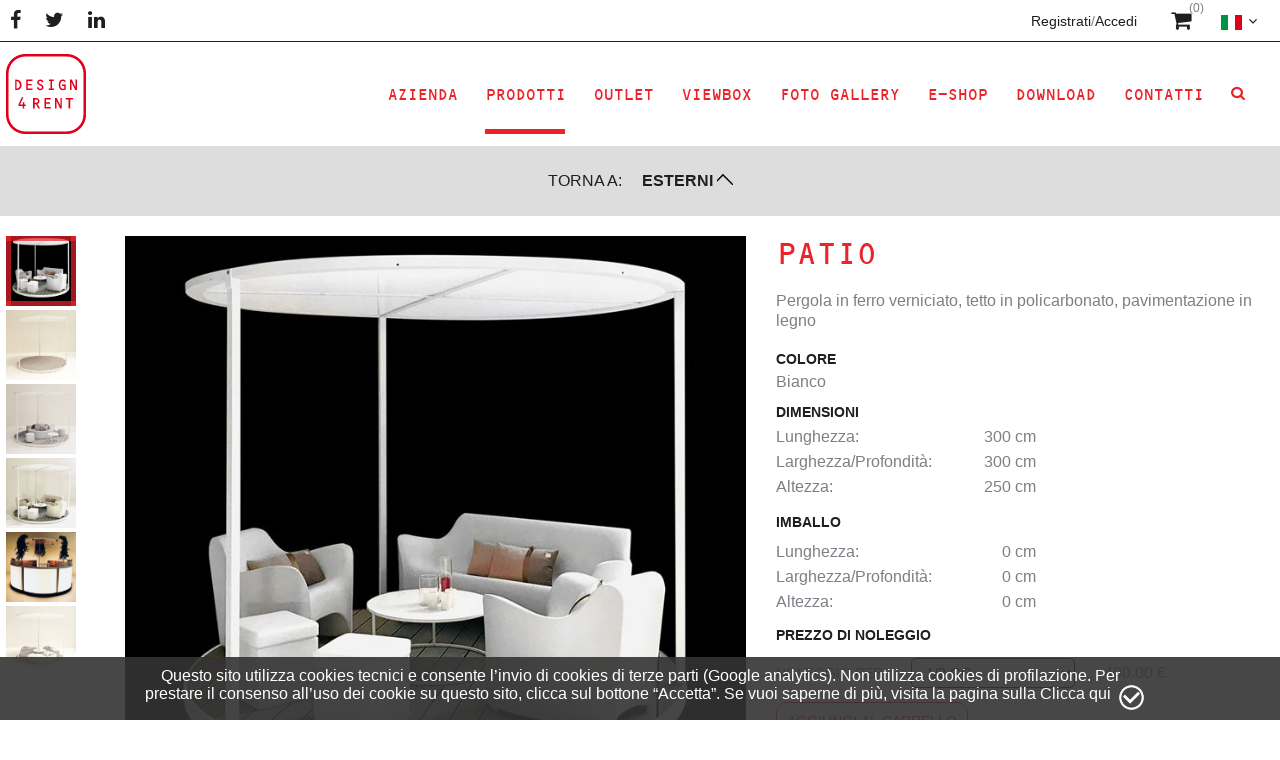

--- FILE ---
content_type: text/html; charset=utf-8
request_url: https://www.design4rent.com/ita/patio_P1750.aspx?IDCategoria=3
body_size: 11568
content:


<!DOCTYPE html>
<html>
<head id="Head1"><meta charset="UTF-8" /><meta http-equiv="X-UA-Compatible" content="IE=edge" /><title>
    
    Prodotto

</title><meta name="viewport" content="width=device-width, user-scalable=no, initial-scale=1.0, minimum-scale=1.0, maximum-scale=1.0" /><meta http-equiv="cleartype" content="on" />
		     <script src="https://cdnjs.cloudflare.com/ajax/libs/modernizr/2.8.3/modernizr.js"></script>
        <script type="text/javascript" src="https://ajax.googleapis.com/ajax/libs/jquery/1.11.3/jquery.min.js"></script><script type="text/javascript" src="https://kendo.cdn.telerik.com/2015.1.429/js/kendo.all.min.js"></script>
         <script src="https://ajax.googleapis.com/ajax/libs/jqueryui/1.11.4/jquery-ui.min.js"></script>
         <script type="text/javascript" src="/media/2/3450/jquery.royalslider.min.js"></script><!--open_h_noamp--><!-- Global site tag (gtag.js) - Google Analytics -->
<script async src="https://www.googletagmanager.com/gtag/js?id=G-1JQTXW79KC"></script>
<script>
  window.dataLayer = window.dataLayer || [];
  function gtag(){dataLayer.push(arguments);}
  gtag('js', new Date());

  gtag('config', 'G-1JQTXW79KC');
</script>
<script>
  (function(i,s,o,g,r,a,m){i['GoogleAnalyticsObject']=r;i[r]=i[r]||function(){
  (i[r].q=i[r].q||[]).push(arguments)},i[r].l=1*new Date();a=s.createElement(o),
  m=s.getElementsByTagName(o)[0];a.async=1;a.src=g;m.parentNode.insertBefore(a,m)
  })(window,document,'script','https://www.google-analytics.com/analytics.js','ga');

  ga('create', 'UA-89211311-1', 'auto');
  ga('send', 'pageview');

</script>
<meta property="og:image" content="https://www.design4rent.com/media/d4rent.jpg" />
<!--close_h_noamp--><!--h_s_amp--><link href="/media/575.css" type="text/css" rel="STYLESHEET" /><meta name="description" content="">
<meta name="title" content="
    Prodotto
">
<meta name="keywords" content="">
<link rel="stylesheet" type="text/css" href="/_controls/mweb.cookie/js/cookie_style.aspx"  defer /> <script async defer type="text/javascript" src="/_controls/mweb.cookie/js/cookie_info.aspx?IDCulture=it-IT"></script></head>
    <body>
    
    <!--open_bb_noamp--><!--close_bb_noamp--><!--bb_s_amp-->
 
    <form method="post" action="/ita/patio_P1750.aspx" id="Form1">
<div class="aspNetHidden">
<input type="hidden" name="__VIEWSTATE" id="__VIEWSTATE" value="/wEPDwUJODYzMDAyMzU4ZGSKBNSn80UZqdIHJhdwfatJIxjxkw==" />
</div>

<div>

</div>

    <div class="wrapper">
        <div class="container">
        <div class="inner-cnt">
          <header class="site-header">
            <div class="top-header">
              <div class="width-cnt">
                <div class="left-top">
                <div class="social">
                  <div id="Module_189460" class="m-social"><ul>
	<li class="social-facebook"><a href="https://www.facebook.com/Design4rentcom" target="_blank">&nbsp;</a></li>
	<li class="social-twitter"><a href="https://twitter.com/intent/follow?original_referer=http%3A%2F%2Fwww.design4rent.com%2F&amp;screen_name=Design4rent&amp;source=followbutton&amp;variant=2.0" target="_blank">&nbsp;</a></li>
	<li class="social-linkedin"><a href="https://www.linkedin.com/company/design4rent" target="_blank">&nbsp;</a></li>
</ul>
</div>
                </div>
                </div>
                <div class="right-top">
                  <div class="login"><div id="Module_189462" class="m-login">
<div class="login">
    
    <a id="Design4RentModule2_189462_mef03bd984c104ef18ee532b375a993f9_Menu_Login_lnkRegistrati" href="/ita/registrazione.aspx">Registrati</a>
        <span>/</span>
        <a id="Design4RentModule2_189462_mef03bd984c104ef18ee532b375a993f9_Menu_Login_lnkLogin" href="/ita/login.aspx">Accedi</a>
</div>
</div></div>
                  <div class="cart">
                    <div id="Module_189463" class="m-cart">
<!-- Pulsante carrello Apri/Chiudi -->
<a href="javascript:void(0);" class="open-cart" onclick="ToggleCart()">
	<span id="char-span-item">(0)</span>
</a>

<script>
    $(document).ready(function ()
    {
        if (getCookie("opencart") == "1")
        {
            document.cookie = "opencart=;path=/"
            ShowCart();
        }
    });

    function getCookie(cname)
    {
      var name = cname + "=";
      var decodedCookie = decodeURIComponent(document.cookie);
      var ca = decodedCookie.split(';');
      for(var i = 0; i <ca.length; i++) {
        var c = ca[i];
        while (c.charAt(0) == ' ') {
          c = c.substring(1);
        }
        if (c.indexOf(name) == 0) {
          return c.substring(name.length, c.length);
        }
      }
      return "";
    }
</script></div>
                  </div>
                  <div class="country-select">
                     <div id="Module_189464" class="m-language">
<script>
    function OnSelectedIndexChange(lst)
    {
        if (lst.selectedIndex == 0) window.location = "/ita/";
        if (lst.selectedIndex == 1) window.location = "/eng/";
        if (lst.selectedIndex == 2) window.location = "/fra/";
        if (lst.selectedIndex == 3) window.location = "/deu/";
    }
</script>

<div id="country-select">
    <select name="Design4RentModule2_189464$mfb6ff229aec4489381e1f9c27c054064$Menu_Lingue$lstLingua" id="Design4RentModule2_189464_mfb6ff229aec4489381e1f9c27c054064_Menu_Lingue_lstLingua" class="ddMenu" onChange="return OnSelectedIndexChange(this);" autocomplete="none">
    <option selected="selected" value="it" data-title="Italy" data-image="/media/3/300239/ITALIA.SVG">Ita</option>
    <option value="uk" data-title="United Kingdom" data-image="/media/3/300239/UK.SVG">Eng</option>
    <option value="fr" data-title="France" data-image="/media/3/300239/FRANCE.SVG">Fra</option>
    <option value="de" data-title="German" data-image="/media/3/300239/GERMAN.SVG">Deu</option>

</select>
</div></div>
                  </div>
                </div>
              </div>
            </div>
            <div class="bottom-header">
              <h1 class="logo">
                <a href="/ita/" title="Design4rent"><img src="/media/2/3450/d4r_logo.svg" alt="Design4rent"></a>
              </h1>
              <div class="cnt-navigation">
              <div class="search">
                  <div id="Module_189191" class="m-search"></div>
                </div>
              <div class="cart">
                  <div id="Module_200632" class="m-cart2">
<script>
    function AddToCart(IDProdotto, PriceSet) 
    {
        LoadingCart();

        $.ajax({
            type: "POST",
            url: "/_controls/Design4RentModule2/Helpers/Helper_Carrello.aspx/AddProdotto",
            contentType: "application/json; charset=utf-8",
            data: '{IDProdotto:"' + IDProdotto + '", PriceSet:' + PriceSet + '}',
            dataType: "json",
            success: function (data)
            {
                UpdateSuccess(data.d);
            },
            error: AddedError
        });
    }

    function UpdatePriceSet(PriceSet)
    {
        LoadingCart();

        $.ajax(
            {
                type: "POST",
                url: "/_controls/Design4RentModule2/Helper_Carrello.aspx/UpdatePriceSet",
                contentType: "application/json; charset=utf-8",
                data: '{PriceSet:' + PriceSet + '}',
                dataType: "json",
                success: function(data) {UpdateSuccess(data.d); },
                error: UpdateError
            });
    }

    function UpdateSuccess(data)
    {
        UpdateCartItemCount(data);
        ShowCart();
    }

    function UpdateError() {
        ShowCart();
    }

    function AddedError()
    {
        alert('Error');
    }

    function LoadingCart()
    {
        $("#CartView").empty();

        var sideBarHeight = $(window).height() - ($(".top-side-bar").height() + $(".bottom-side-bar").height());
        $(".body-cart").css("height", sideBarHeight);

        $('#CartView').html('<div class="sidebar-cart"><div class="loader"><div class="cnt-loader"><div class="lds-ring"><div></div><div></div><div></div><div></div></div></div></div></div>');
    }

    function UpdateCartItemCount(ItemCount)
    {
        $("#char-span-item").html("("+ItemCount+")");

        if (ItemCount == "0")
            EmptyCart();
        else
            FullCart();
    }

    function ToggleCart()
    {
        if ($("body").hasClass("open-cart"))
            CloseCart();
        else
            ShowCart();
    }

    function ShowCart()
    {       
        $('#CartView').load('/_controls/Design4RentModule2/Helpers/Helper_CarrelloContenuto.aspx?IdC=it-IT');
        var sideBarHeight = $(window).height() - ($(".top-side-bar").height() + $(".bottom-side-bar").height());
        $(".body-cart").css("height", sideBarHeight);

        if ($("body").hasClass("open-cart"))
        {
        }
        else
        {
            $("body").addClass("open-cart");
            $(".container").addClass("move-cart");
        }     
    }

    function CloseCart()
    {
        $("body").removeClass("open-cart");
        $(".container").removeClass("move-cart");
    }

    function setCookie(cname, cvalue, exdays)
    {
        var d = new Date();
        d.setTime(d.getTime() + (exdays * 24 * 60 * 60 * 1000));
        var expires = "expires=" + d.toGMTString();
        document.cookie = cname + "=" + cvalue + "; " + expires + "; path=/";
    }

    function Buy()
    {
        // Vai al carrello
        window.location.href = "/ita/prodotti/carrello.aspx";
    }

    function FullCart() {
        $(".open-cart").addClass("full");
    }

    function EmptyCart() {
        $(".open-cart").removeClass("full");
    }

    $(document).ready(function ()
    { 
        UpdateCartItemCount("0");
    });

    // Notifica
    function showNotify(messaggio)
    {
        var configurable = $("#configurableNotification").kendoNotification().data("kendoNotification");
        configurable.show(messaggio);
    }
</script>

<!-- Pulsante carrello Apri/Chiudi -->
<a href="javascript:void(0);" class="open-cart" onclick="ToggleCart()">
	<span id="char-span-item">(0)</span>
</a>

<!-- Carrello: Viene caricato qui dinamicamnte dal file Helper_CarrelloContenuto -->
<div id="CartView"></div>

<span id="configurableNotification" style="display:none;"></span></div>
              </div>
                <nav class="main-nav">
                  <div id="Module_186782" class="m-nav">

<button class="lines-button" type="button" role="button" aria-label="Toggle Navigation">
    <div class="cnt-lines"> <span class="lines"></span></div>
</button>
<div class="cnt-main-menu">
    <section>
        <div class="top-mobile-menu">
            
<div class="login">
    
    <a id="Design4RentModule2_186782_m361892b6ad5f4942b7be7e90d9cecead_Menu_Login_lnkRegistrati" href="/ita/registrazione.aspx">Registrati</a>
        <span>/</span>
        <a id="Design4RentModule2_186782_m361892b6ad5f4942b7be7e90d9cecead_Menu_Login_lnkLogin" href="/ita/login.aspx">Accedi</a>
</div>

            
<script>
    function OnSelectedIndexChange(lst)
    {
        if (lst.selectedIndex == 0) window.location = "/ita/";
        if (lst.selectedIndex == 1) window.location = "/eng/";
        if (lst.selectedIndex == 2) window.location = "/fra/";
        if (lst.selectedIndex == 3) window.location = "/deu/";
    }
</script>

<div id="country-select">
    <select name="Design4RentModule2_186782$m361892b6ad5f4942b7be7e90d9cecead$Menu_Lingue$lstLingua" id="Design4RentModule2_186782_m361892b6ad5f4942b7be7e90d9cecead_Menu_Lingue_lstLingua" class="ddMenu" onChange="return OnSelectedIndexChange(this);" autocomplete="none">
    <option selected="selected" value="it" data-title="Italy" data-image="/media/3/300239/ITALIA.SVG">Ita</option>
    <option value="uk" data-title="United Kingdom" data-image="/media/3/300239/UK.SVG">Eng</option>
    <option value="fr" data-title="France" data-image="/media/3/300239/FRANCE.SVG">Fra</option>
    <option value="de" data-title="German" data-image="/media/3/300239/GERMAN.SVG">Deu</option>

</select>
</div>
        </div>
        <div class="cnt-menu">
            <ul id="menu">
                <li>
                    <a id="Design4RentModule2_186782_m361892b6ad5f4942b7be7e90d9cecead_lnkAzienda" class="sub">AZIENDA</a>
                    <div class="sub-menu">
                        <div class="back-menu">
                            <a href="javascript:void(0);">AZIENDA</a> 
                        </div>
                        <ul>
                            <li><a href="/ita/azienda/default.aspx">Chi siamo</a></li>
                            <li><a href="/ita/azienda/condizioni-generali.aspx">Condizioni Generali</a></li>                            
                        </ul>                   
                    </div>
                </li>
                <li>
                    <a id="Design4RentModule2_186782_m361892b6ad5f4942b7be7e90d9cecead_lnkProdotti" class="sub selected">Prodotti</a>
                    <div class="sub-menu">
                        <div class="back-menu">
                            <a href="javascript:void(0);" Class="sub">Prodotti</a> 
                        </div>
                        <ul class="product-menu">
                            
                                    <li>
                                        <a id="Design4RentModule2_186782_m361892b6ad5f4942b7be7e90d9cecead_rpCategorie_lnkCategoriaImmagine_0" href="/ita/divani_C2.aspx"><img src="/media/3/300239/Couches.jpg" alt="" /></a>
                                        <a id="Design4RentModule2_186782_m361892b6ad5f4942b7be7e90d9cecead_rpCategorie_lnkCategoriaNome_0" href="/ita/divani_C2.aspx">Divani</a>
                                    </li>
                                
                                    <li>
                                        <a id="Design4RentModule2_186782_m361892b6ad5f4942b7be7e90d9cecead_rpCategorie_lnkCategoriaImmagine_1" href="/ita/poltrone_C13.aspx"><img src="/media/3/300239/Armchairs.jpg" alt="" /></a>
                                        <a id="Design4RentModule2_186782_m361892b6ad5f4942b7be7e90d9cecead_rpCategorie_lnkCategoriaNome_1" href="/ita/poltrone_C13.aspx">Poltrone</a>
                                    </li>
                                
                                    <li>
                                        <a id="Design4RentModule2_186782_m361892b6ad5f4942b7be7e90d9cecead_rpCategorie_lnkCategoriaImmagine_2" href="/ita/poufs_C12.aspx"><img src="/media/3/300239/Poufs.jpg" alt="" /></a>
                                        <a id="Design4RentModule2_186782_m361892b6ad5f4942b7be7e90d9cecead_rpCategorie_lnkCategoriaNome_2" href="/ita/poufs_C12.aspx">Poufs</a>
                                    </li>
                                
                                    <li>
                                        <a id="Design4RentModule2_186782_m361892b6ad5f4942b7be7e90d9cecead_rpCategorie_lnkCategoriaImmagine_3" href="/ita/tavolini--lounge_C15.aspx"><img src="/media/3/300239/LoungeTables.jpg" alt="" /></a>
                                        <a id="Design4RentModule2_186782_m361892b6ad5f4942b7be7e90d9cecead_rpCategorie_lnkCategoriaNome_3" href="/ita/tavolini--lounge_C15.aspx">Tavolini  Lounge</a>
                                    </li>
                                
                                    <li>
                                        <a id="Design4RentModule2_186782_m361892b6ad5f4942b7be7e90d9cecead_rpCategorie_lnkCategoriaImmagine_4" href="/ita/luminoso_C19.aspx"><img src="/media/3/300239/Illuminated.jpg" alt="" /></a>
                                        <a id="Design4RentModule2_186782_m361892b6ad5f4942b7be7e90d9cecead_rpCategorie_lnkCategoriaNome_4" href="/ita/luminoso_C19.aspx">Luminoso</a>
                                    </li>
                                
                                    <li>
                                        <a id="Design4RentModule2_186782_m361892b6ad5f4942b7be7e90d9cecead_rpCategorie_lnkCategoriaImmagine_5" href="/ita/cuscini_C20.aspx"><img src="/media/3/300239/Cushions.jpg" alt="" /></a>
                                        <a id="Design4RentModule2_186782_m361892b6ad5f4942b7be7e90d9cecead_rpCategorie_lnkCategoriaNome_5" href="/ita/cuscini_C20.aspx">Cuscini</a>
                                    </li>
                                
                                    <li>
                                        <a id="Design4RentModule2_186782_m361892b6ad5f4942b7be7e90d9cecead_rpCategorie_lnkCategoriaImmagine_6" href="/ita/banconi_C1.aspx"><img src="/media/3/300239/Bars.jpg" alt="" /></a>
                                        <a id="Design4RentModule2_186782_m361892b6ad5f4942b7be7e90d9cecead_rpCategorie_lnkCategoriaNome_6" href="/ita/banconi_C1.aspx">Banconi</a>
                                    </li>
                                
                                    <li>
                                        <a id="Design4RentModule2_186782_m361892b6ad5f4942b7be7e90d9cecead_rpCategorie_lnkCategoriaImmagine_7" href="/ita/sgabelli_C10.aspx"><img src="/media/3/300239/Stools.jpg" alt="" /></a>
                                        <a id="Design4RentModule2_186782_m361892b6ad5f4942b7be7e90d9cecead_rpCategorie_lnkCategoriaNome_7" href="/ita/sgabelli_C10.aspx">Sgabelli</a>
                                    </li>
                                
                                    <li>
                                        <a id="Design4RentModule2_186782_m361892b6ad5f4942b7be7e90d9cecead_rpCategorie_lnkCategoriaImmagine_8" href="/ita/tavoli-alti_C11.aspx"><img src="/media/3/300239/HighTables.jpg" alt="" /></a>
                                        <a id="Design4RentModule2_186782_m361892b6ad5f4942b7be7e90d9cecead_rpCategorie_lnkCategoriaNome_8" href="/ita/tavoli-alti_C11.aspx">Tavoli alti</a>
                                    </li>
                                
                                    <li>
                                        <a id="Design4RentModule2_186782_m361892b6ad5f4942b7be7e90d9cecead_rpCategorie_lnkCategoriaImmagine_9" href="/ita/sedie_C4.aspx"><img src="/media/3/300239/Chairs.jpg" alt="" /></a>
                                        <a id="Design4RentModule2_186782_m361892b6ad5f4942b7be7e90d9cecead_rpCategorie_lnkCategoriaNome_9" href="/ita/sedie_C4.aspx">Sedie</a>
                                    </li>
                                
                                    <li>
                                        <a id="Design4RentModule2_186782_m361892b6ad5f4942b7be7e90d9cecead_rpCategorie_lnkCategoriaImmagine_10" href="/ita/tavoli_C7.aspx"><img src="/media/3/300239/Tables.jpg" alt="" /></a>
                                        <a id="Design4RentModule2_186782_m361892b6ad5f4942b7be7e90d9cecead_rpCategorie_lnkCategoriaNome_10" href="/ita/tavoli_C7.aspx">Tavoli</a>
                                    </li>
                                
                                    <li>
                                        <a id="Design4RentModule2_186782_m361892b6ad5f4942b7be7e90d9cecead_rpCategorie_lnkCategoriaImmagine_11" href="/ita/luci_C5.aspx"><img src="/media/3/300239/Lights.jpg" alt="" /></a>
                                        <a id="Design4RentModule2_186782_m361892b6ad5f4942b7be7e90d9cecead_rpCategorie_lnkCategoriaNome_11" href="/ita/luci_C5.aspx">Luci</a>
                                    </li>
                                
                                    <li>
                                        <a id="Design4RentModule2_186782_m361892b6ad5f4942b7be7e90d9cecead_rpCategorie_lnkCategoriaImmagine_12" href="/ita/vetrine_C6.aspx"><img src="/media/3/300239/Displays.jpg" alt="" /></a>
                                        <a id="Design4RentModule2_186782_m361892b6ad5f4942b7be7e90d9cecead_rpCategorie_lnkCategoriaNome_12" href="/ita/vetrine_C6.aspx">Vetrine</a>
                                    </li>
                                
                                    <li>
                                        <a id="Design4RentModule2_186782_m361892b6ad5f4942b7be7e90d9cecead_rpCategorie_lnkCategoriaImmagine_13" href="/ita/scaffali_C21.aspx"><img src="/media/3/300239/Storage.jpg" alt="" /></a>
                                        <a id="Design4RentModule2_186782_m361892b6ad5f4942b7be7e90d9cecead_rpCategorie_lnkCategoriaNome_13" href="/ita/scaffali_C21.aspx">Scaffali</a>
                                    </li>
                                
                                    <li>
                                        <a id="Design4RentModule2_186782_m361892b6ad5f4942b7be7e90d9cecead_rpCategorie_lnkCategoriaImmagine_14" href="/ita/leggii_C22.aspx"><img src="/media/3/300239/podium.jpg" alt="" /></a>
                                        <a id="Design4RentModule2_186782_m361892b6ad5f4942b7be7e90d9cecead_rpCategorie_lnkCategoriaNome_14" href="/ita/leggii_C22.aspx">Leggii</a>
                                    </li>
                                
                                    <li>
                                        <a id="Design4RentModule2_186782_m361892b6ad5f4942b7be7e90d9cecead_rpCategorie_lnkCategoriaImmagine_15" href="/ita/esterni_C3.aspx"><img src="/media/3/300239/Outdoor.jpg" alt="" /></a>
                                        <a id="Design4RentModule2_186782_m361892b6ad5f4942b7be7e90d9cecead_rpCategorie_lnkCategoriaNome_15" href="/ita/esterni_C3.aspx">Esterni</a>
                                    </li>
                                
                                    <li>
                                        <a id="Design4RentModule2_186782_m361892b6ad5f4942b7be7e90d9cecead_rpCategorie_lnkCategoriaImmagine_16" href="/ita/vasi--piante_C16.aspx"><img src="/media/3/300239/VasesPlants.jpg" alt="" /></a>
                                        <a id="Design4RentModule2_186782_m361892b6ad5f4942b7be7e90d9cecead_rpCategorie_lnkCategoriaNome_16" href="/ita/vasi--piante_C16.aspx">Vasi + Piante</a>
                                    </li>
                                
                                    <li>
                                        <a id="Design4RentModule2_186782_m361892b6ad5f4942b7be7e90d9cecead_rpCategorie_lnkCategoriaImmagine_17" href="/ita/backstage_C8.aspx"><img src="/media/3/300239/Backstage.jpg" alt="" /></a>
                                        <a id="Design4RentModule2_186782_m361892b6ad5f4942b7be7e90d9cecead_rpCategorie_lnkCategoriaNome_17" href="/ita/backstage_C8.aspx">Backstage</a>
                                    </li>
                                
                                    <li>
                                        <a id="Design4RentModule2_186782_m361892b6ad5f4942b7be7e90d9cecead_rpCategorie_lnkCategoriaImmagine_18" href="/ita/pareti_C9.aspx"><img src="/media/3/300239/Walls.jpg" alt="" /></a>
                                        <a id="Design4RentModule2_186782_m361892b6ad5f4942b7be7e90d9cecead_rpCategorie_lnkCategoriaNome_18" href="/ita/pareti_C9.aspx">Pareti</a>
                                    </li>
                                
                                    <li>
                                        <a id="Design4RentModule2_186782_m361892b6ad5f4942b7be7e90d9cecead_rpCategorie_lnkCategoriaImmagine_19" href="/ita/pavimenti_C23.aspx"><img src="/media/3/300239/floors.jpg" alt="" /></a>
                                        <a id="Design4RentModule2_186782_m361892b6ad5f4942b7be7e90d9cecead_rpCategorie_lnkCategoriaNome_19" href="/ita/pavimenti_C23.aspx">Pavimenti</a>
                                    </li>
                                
                                    <li>
                                        <a id="Design4RentModule2_186782_m361892b6ad5f4942b7be7e90d9cecead_rpCategorie_lnkCategoriaImmagine_20" href="/ita/candele_C24.aspx"><img src="/media/3/300239/candels.jpg" alt="" /></a>
                                        <a id="Design4RentModule2_186782_m361892b6ad5f4942b7be7e90d9cecead_rpCategorie_lnkCategoriaNome_20" href="/ita/candele_C24.aspx">Candele</a>
                                    </li>
                                
                                    <li>
                                        <a id="Design4RentModule2_186782_m361892b6ad5f4942b7be7e90d9cecead_rpCategorie_lnkCategoriaImmagine_21" href="/ita/dinner-design_C17.aspx"><img src="/media/3/300239/DinnerDesign.jpg" alt="" /></a>
                                        <a id="Design4RentModule2_186782_m361892b6ad5f4942b7be7e90d9cecead_rpCategorie_lnkCategoriaNome_21" href="/ita/dinner-design_C17.aspx">Dinner Design</a>
                                    </li>
                                
                                    <li>
                                        <a id="Design4RentModule2_186782_m361892b6ad5f4942b7be7e90d9cecead_rpCategorie_lnkCategoriaImmagine_22" href="/ita/props_C14.aspx"><img src="/media/3/300239/Art.jpg" alt="" /></a>
                                        <a id="Design4RentModule2_186782_m361892b6ad5f4942b7be7e90d9cecead_rpCategorie_lnkCategoriaNome_22" href="/ita/props_C14.aspx">Props</a>
                                    </li>
                                
                                    <li>
                                        <a id="Design4RentModule2_186782_m361892b6ad5f4942b7be7e90d9cecead_rpCategorie_lnkCategoriaImmagine_23" href="/ita/decoration_C28.aspx"><img src="/media/3/300239/decoration.jpg" alt="" /></a>
                                        <a id="Design4RentModule2_186782_m361892b6ad5f4942b7be7e90d9cecead_rpCategorie_lnkCategoriaNome_23" href="/ita/decoration_C28.aspx">Decoration</a>
                                    </li>
                                
                                    <li>
                                        <a id="Design4RentModule2_186782_m361892b6ad5f4942b7be7e90d9cecead_rpCategorie_lnkCategoriaImmagine_24" href="/ita/tappeti_C29.aspx"><img src="/media/3/300239/carpets.jpg" alt="" /></a>
                                        <a id="Design4RentModule2_186782_m361892b6ad5f4942b7be7e90d9cecead_rpCategorie_lnkCategoriaNome_24" href="/ita/tappeti_C29.aspx">Tappeti</a>
                                    </li>
                                
                                    <li>
                                        <a id="Design4RentModule2_186782_m361892b6ad5f4942b7be7e90d9cecead_rpCategorie_lnkCategoriaImmagine_25" href="/ita/ufficio_C30.aspx"><img src="/media/3/300239/office.jpg" alt="" /></a>
                                        <a id="Design4RentModule2_186782_m361892b6ad5f4942b7be7e90d9cecead_rpCategorie_lnkCategoriaNome_25" href="/ita/ufficio_C30.aspx">Ufficio</a>
                                    </li>
                                
                                    <li>
                                        <a id="Design4RentModule2_186782_m361892b6ad5f4942b7be7e90d9cecead_rpCategorie_lnkCategoriaImmagine_26" href="/ita/segnaletica_C31.aspx"><img src="/media/3/300239/signage.jpg" alt="" /></a>
                                        <a id="Design4RentModule2_186782_m361892b6ad5f4942b7be7e90d9cecead_rpCategorie_lnkCategoriaNome_26" href="/ita/segnaletica_C31.aspx">Segnaletica</a>
                                    </li>
                                                
                        </ul>                                           
                    </div>
                </li>
                <li><a id="Design4RentModule2_186782_m361892b6ad5f4942b7be7e90d9cecead_lnkOutlet" href="/ita/outlet/default.aspx">OUTLET</a></li>
                <li><a id="Design4RentModule2_186782_m361892b6ad5f4942b7be7e90d9cecead_lnkViewbox" href="/ita/viewbox/default.aspx">VIEWBOX</a></li>
                <li style="display:none"><a id="Design4RentModule2_186782_m361892b6ad5f4942b7be7e90d9cecead_lnkTendenze" href="/ita/tendenze/default.aspx">Tendenze</a></li>
                <li><a id="Design4RentModule2_186782_m361892b6ad5f4942b7be7e90d9cecead_lnkFotoGallery" href="/ita/foto-gallery/default.aspx">FOTO GALLERY</a></li>
                <li><a id="Design4RentModule2_186782_m361892b6ad5f4942b7be7e90d9cecead_lnkEShop" href="/ita/e-shop/default.aspx">e-shop</a></li>
                <li>
                    <a id="Design4RentModule2_186782_m361892b6ad5f4942b7be7e90d9cecead_lnkDownload" class="sub">Download</a>
                    <div class="sub-menu">
                        <div class="back-menu">
                            <a href="javascript:void(0);">Download</a> 
                        </div>
                        <ul>
                            <li><a id="Design4RentModule2_186782_m361892b6ad5f4942b7be7e90d9cecead_lnkDownloadCataloghi" href="/ita/download/default.aspx?IDCategoriaDownload=5">Cataloghi</a></li>
                            <li><a id="Design4RentModule2_186782_m361892b6ad5f4942b7be7e90d9cecead_lnkDownloadListini" href="/ita/download/default.aspx?IDCategoriaDownload=3">Listini</a></li>
                            <li><a id="Design4RentModule2_186782_m361892b6ad5f4942b7be7e90d9cecead_lnkDownloadImmagini" href="/ita/download/default.aspx?IDCategoriaDownload=4">Libreria 2D + 3D</a></li>
                            <li><a id="Design4RentModule2_186782_m361892b6ad5f4942b7be7e90d9cecead_lnkDownloadPressKit" href="/ita/download/default.aspx?IDCategoriaDownload=1">Comunicati Stampa</a></li>
                        </ul>                   
                    </div>
                </li>  
                <li><a id="Design4RentModule2_186782_m361892b6ad5f4942b7be7e90d9cecead_lnkContatti" href="/ita/contatti/default.aspx">Contatti</a></li>  



                
<li class="search-menu"><a href="javascript:void(0);"></a>
    <div class="search-desktop">
        <div>
            <input name="search_input" class="search-box" placeholder="Cerca" type="text" id="search-box"> 
            <button type="button" onclick="DoSearch();" name="search_btn" class="search-btn">ok</button>
            <a href="javascript:void(0);" class="close-search-desktop"></a>   
        </div>
    </div>
</li>

<script>
    $('#search-box').bind("enterKey", function (e)
    {
        DoSearch();
    });

    $('#search-box').keyup(function (e) 
    {
        if (e.keyCode == 13) $(this).trigger("enterKey");
    });

    function DoSearch()
    {
        var searchText = $('#search-box').val()

        if (searchText != "")
            window.location.href = updateQueryStringParameter("/ita/prodotti/default.aspx", "Text", searchText);
    }
</script>

            </ul>
        </div>
        <div class="bottom-mobile-menu">
            <div class="social">
                <ul>
	                <li class="social-facebook"><a href="https://www.facebook.com/Design4rentcom" target="_blank">&nbsp;</a></li>
	                <li class="social-twitter"><a href="https://twitter.com/intent/follow?original_referer=http%3A%2F%2Fwww.design4rent.com%2F&amp;screen_name=Design4rent&amp;source=followbutton&amp;variant=2.0" target="_blank">&nbsp;</a></li>
	                <li class="social-linkedin"><a href="https://www.linkedin.com/company/design4rent" target="_blank">&nbsp;</a></li>
                </ul>
            </div>
        </div>
    </section>
</div>
</div>               
              </nav>
              </div>
            </div>
          </header>
          <main>
           <div id="Module_186783" class="m-main_content">



<div id="main_content_186783_186783_divLayout" class="table-modulo"><div class="row-module"><div class="cell-module mw-1column" id="cell_73992_0_0" style="width:100.00%"><div class="modulo" id="Module_186799">

<!-- Filtro grigio -->
<section class="filter">
    <div class="inner-filter">
        <h6>Torna a:</h6>
        <a id="Design4RentModule2_186799_m8dd7ffa5f5c7437abcd92e7216421d2f_lnkBack" class="back-list" href="/ita/esterni_C3.aspx">Esterni</a>
    </div>
</section>

<!-- Scheda prodotto -->
<section class="product-gallery">
    
    <div id="content-gallery" class="no-scroll-gallery">

        <!-- Immagini -->
        <div id="gallery" class="royalSlider rsDefault">
            
                    <a id="Design4RentModule2_186799_m8dd7ffa5f5c7437abcd92e7216421d2f_rpImmagini_lnkImmagine_0" class="rsImg bugaga" data-rsBigImg="HTTPS://NEW-BACKEND.DESIGN4RENT.NET/PRODUCTS/1750/PHOTOS/1/720" href="HTTPS://NEW-BACKEND.DESIGN4RENT.NET/PRODUCTS/1750/PHOTOS/1/720"><img id="Design4RentModule2_186799_m8dd7ffa5f5c7437abcd92e7216421d2f_rpImmagini_imgImmagine_0" class="rsTmb" src="HTTPS://NEW-BACKEND.DESIGN4RENT.NET/PRODUCTS/1750/PHOTOS/1/720" style="height:70px;width:70px;" /></a>
                
                    <a id="Design4RentModule2_186799_m8dd7ffa5f5c7437abcd92e7216421d2f_rpImmagini_lnkImmagine_1" class="rsImg bugaga" data-rsBigImg="HTTPS://NEW-BACKEND.DESIGN4RENT.NET/PRODUCTS/1750/PHOTOS/2/720" href="HTTPS://NEW-BACKEND.DESIGN4RENT.NET/PRODUCTS/1750/PHOTOS/2/720"><img id="Design4RentModule2_186799_m8dd7ffa5f5c7437abcd92e7216421d2f_rpImmagini_imgImmagine_1" class="rsTmb" src="HTTPS://NEW-BACKEND.DESIGN4RENT.NET/PRODUCTS/1750/PHOTOS/2/720" style="height:70px;width:70px;" /></a>
                
                    <a id="Design4RentModule2_186799_m8dd7ffa5f5c7437abcd92e7216421d2f_rpImmagini_lnkImmagine_2" class="rsImg bugaga" data-rsBigImg="HTTPS://NEW-BACKEND.DESIGN4RENT.NET/PRODUCTS/1750/PHOTOS/3/720" href="HTTPS://NEW-BACKEND.DESIGN4RENT.NET/PRODUCTS/1750/PHOTOS/3/720"><img id="Design4RentModule2_186799_m8dd7ffa5f5c7437abcd92e7216421d2f_rpImmagini_imgImmagine_2" class="rsTmb" src="HTTPS://NEW-BACKEND.DESIGN4RENT.NET/PRODUCTS/1750/PHOTOS/3/720" style="height:70px;width:70px;" /></a>
                
                    <a id="Design4RentModule2_186799_m8dd7ffa5f5c7437abcd92e7216421d2f_rpImmagini_lnkImmagine_3" class="rsImg bugaga" data-rsBigImg="HTTPS://NEW-BACKEND.DESIGN4RENT.NET/PRODUCTS/1750/PHOTOS/4/720" href="HTTPS://NEW-BACKEND.DESIGN4RENT.NET/PRODUCTS/1750/PHOTOS/4/720"><img id="Design4RentModule2_186799_m8dd7ffa5f5c7437abcd92e7216421d2f_rpImmagini_imgImmagine_3" class="rsTmb" src="HTTPS://NEW-BACKEND.DESIGN4RENT.NET/PRODUCTS/1750/PHOTOS/4/720" style="height:70px;width:70px;" /></a>
                
                    <a id="Design4RentModule2_186799_m8dd7ffa5f5c7437abcd92e7216421d2f_rpImmagini_lnkImmagine_4" class="rsImg bugaga" data-rsBigImg="HTTPS://NEW-BACKEND.DESIGN4RENT.NET/PRODUCTS/1750/PHOTOS/5/720" href="HTTPS://NEW-BACKEND.DESIGN4RENT.NET/PRODUCTS/1750/PHOTOS/5/720"><img id="Design4RentModule2_186799_m8dd7ffa5f5c7437abcd92e7216421d2f_rpImmagini_imgImmagine_4" class="rsTmb" src="HTTPS://NEW-BACKEND.DESIGN4RENT.NET/PRODUCTS/1750/PHOTOS/5/720" style="height:70px;width:70px;" /></a>
                
                    <a id="Design4RentModule2_186799_m8dd7ffa5f5c7437abcd92e7216421d2f_rpImmagini_lnkImmagine_5" class="rsImg bugaga" data-rsBigImg="HTTPS://NEW-BACKEND.DESIGN4RENT.NET/PRODUCTS/1750/PHOTOS/6/720" href="HTTPS://NEW-BACKEND.DESIGN4RENT.NET/PRODUCTS/1750/PHOTOS/6/720"><img id="Design4RentModule2_186799_m8dd7ffa5f5c7437abcd92e7216421d2f_rpImmagini_imgImmagine_5" class="rsTmb" src="HTTPS://NEW-BACKEND.DESIGN4RENT.NET/PRODUCTS/1750/PHOTOS/6/720" style="height:70px;width:70px;" /></a>
                
        </div>

        <!-- Tendenze -->
        <div class="rsGCaption" style="display:none">
            <span>Tendenze:</span> TO DO...
        </div>
    </div>
    
    <!-- Dettagli -->
    <article class="product-details">
        <div class="top-product-details">
            <h1>
                <span id="Design4RentModule2_186799_m8dd7ffa5f5c7437abcd92e7216421d2f_lblTitle" class="titolo-scheda-prodotto">PATIO</span>
            </h1>
            
                <p class="description-details">
                    <span id="Design4RentModule2_186799_m8dd7ffa5f5c7437abcd92e7216421d2f_lblDescription">Pergola in ferro verniciato, tetto in policarbonato, pavimentazione in legno</span>
                </p>

                

                <div class="color">
                    <h6> 
                        COLORE
                    </h6>
                    <p>Bianco</p>
                    <div id="tooltip-content" class="mfp-hide white-popup-block">
                        <img id="Design4RentModule2_186799_m8dd7ffa5f5c7437abcd92e7216421d2f_imgMateriale" src="" />
                    </div>
                </div>

                <div class="dimensions">
                  <ul class="header-dimensions">
                    <li>DIMENSIONI</li>       
                  </ul>
                  <ul>
                    <li>Lunghezza:</li>
                    <li>300 cm</li>
                  </ul>
                  <ul>
                    <li>Larghezza/Profondità:</li>
                    <li>300 cm</li>
                  </ul>
                  <ul>
                    <li>Altezza:</li>
                    <li>250 cm</li>
                  </ul>      
                </div>

                <div class="dimensions packaging">
                    <div class="packaging-detail">
                        <ul>
                            <li><span><strong>IMBALLO</strong></span></li>
                            <li></li>
                        </ul>         
                    </div>
                    <ul>
                        <li>Lunghezza:</li>
                        <li>0 cm</li>
                    </ul>
                    <ul>
                        <li>Larghezza/Profondità:</li>
                        <li>0 cm</li>
                    </ul>
                    <ul>
                        <li>Altezza:</li>
                        <li>0 cm</li>
                    </ul>      
                </div>
                
                
        </div>

        <!-- Prezzo -->
        
                
                <div class="rental-price">
                    <h6>PREZZO DI NOLEGGIO</h6>
                    <div class="rent-for">
                        <label>NOLEGGIO PER</label>
                        <select name="Design4RentModule2_186799$m8dd7ffa5f5c7437abcd92e7216421d2f$lstDays" id="Design4RentModule2_186799_m8dd7ffa5f5c7437abcd92e7216421d2f_lstDays">
    <option selected="selected" value="1">1/2 GG</option>
    <option value="2">3/5 GG</option>
    <option value="3">6/7 GG</option>

</select>
                        <p class="value" data-id="1" style="display:none">
                            400.00 &euro;
                        </p>
                        <p class="value" data-id="2" style="display:none">
                            500.00 &euro;
                        </p>
                        <p class="value" data-id="3" style="display:none">
                            600.00 &euro;
                        </p>
                    </div>
                    <div class="net-price">
                        <div class="bottom-product-details">   
                            <div class="add-cart">
                                <input type="submit" name="Design4RentModule2_186799$m8dd7ffa5f5c7437abcd92e7216421d2f$btnAddToCart" value="Aggiungi al carrello" onclick="btnAddToCartClick(true); return false;" id="Design4RentModule2_186799_m8dd7ffa5f5c7437abcd92e7216421d2f_btnAddToCart" />
                            </div> 
                        </div>
                        <p>
                            Il prezzo è franco magazzino Design4rent per il noleggio di 1/2 gg - 3/5 gg - 6/7 gg, senza consegna/ritiro, posizionamento, assicurazione, IVA
                        </p>
                    </div> 
                    <div class="choose-fair">
                        <h6>PREZZO DI NOLEGGIO PER FIERA</h6>
                        <div class="bottom-product-details">   
                            <div class="add-cart">
                                <input type="submit" name="Design4RentModule2_186799$m8dd7ffa5f5c7437abcd92e7216421d2f$btnChooseFieraAndBookNow" value="Scegli la fiera" id="Design4RentModule2_186799_m8dd7ffa5f5c7437abcd92e7216421d2f_btnChooseFieraAndBookNow" />
                            </div> 
                        </div>
                        <p>
                            Il prezzo include noleggio, trasporto, consegna/ritiro in fiera.
                        </p>
                    </div>                 
                </div> 
                        
        
    </article>
</section>

<script>
    function btnAddToCartClick(evento)
    {
        var IDProdotto = 1750;
        var PriceSet = 0;
        if (evento) PriceSet = $("#Design4RentModule2_186799_m8dd7ffa5f5c7437abcd92e7216421d2f_lstDays").val();
        AddToCart(IDProdotto, PriceSet);
    }

    $(document).ready(function ()
    {
        var orientation = "vertical";
        if ($(window).width() < 768)
            orientation = "horizontal";

        $('#gallery').royalSlider({
            fullscreen: {
                enabled: false,
            },
            controlNavigation: 'thumbnails',
            autoScaleSlider: true,
            autoScaleSliderWidth: 570,
            autoScaleSliderHeight: 570,
            loop: true,
            imageScaleMode: 'none', //Can be "fill", "fit", "fit-if-smaller" or "none"
            navigateByClick: true,
            numImagesToPreload: 2,
            arrowsNav: false,
            arrowsNavAutoHide: true,
            arrowsNavHideOnTouch: true,
            keyboardNavEnabled: true,
            fadeinLoadedSlide: true,
            globalCaption: false,
            globalCaptionInside: false,
            sliderDrag: false,
            thumbs: {
                appendSpan: true,
                firstMargin: true,
                orientation: orientation,
                autoCenter: false,
                paddingBottom: 4
            }
        });

        ShowPrice();
        $("#Design4RentModule2_186799_m8dd7ffa5f5c7437abcd92e7216421d2f_lstDays").change(function ()
        {
            ShowPrice();
        });

        /*
        $('.popup-with-zoom-anim').magnificPopup({
            type: 'inline',

            fixedContentPos: false,
            fixedBgPos: true,

            overflowY: 'auto',

            showCloseBtn: true,
            preloader: false,

            midClick: true,
            removalDelay: 300,
            mainClass: 'my-mfp-zoom-in',
            callbacks: {
                close: function () {
                    $('body').removeClass("no-scroll-pop");
                }
            }
        });
        */
    });

    function ShowPrice()
    {
        $(".value").hide()

        var PriceSet = $("#Design4RentModule2_186799_m8dd7ffa5f5c7437abcd92e7216421d2f_lstDays").val();
        $(".value[data-id=" + PriceSet + "]").show();
    }
</script></div></div></div></div>
</div> 
          </main>
          </div>
          <footer>
            <div class="top-footer">
              <div class="width-cnt">
                <div class="showroom-address">
                <div id="Module_189461" class="m-showroom"><p><span>DESIGN4RENT ITALY. Chilli S.r.l.,</span> Via del Donatore 51, I-37014 Castelnuovo del Garda, Italia. Tel. <a href="tel:+39 0456450432">+39.045.64.50.432 / +39.045.64.50.791</a></p>

<p><span>DESIGN4RENT VENICE. Artspace4rent, Cannaregio 4120, I-30121 Venezia (VE), Italia, Tel. <a href="tel:+39 3357092432">+39.335.70.92.432</a></span></p>

<p><span>DESIGN4RENT FRANCE. </span>9 rue Oliviers, 98000 Monte Carlo, Monaco Tel. <a href="tel:+377.97.705777">+377.97.705777</a></p>

<p><span>DESIGN4RENT AUSTRIA. Design4rent GmbH.</span> Grabenweg 68, A-6020 Innsbruck, Tel. <a href="tel:+43 6643370409">+43.664.337.04.09</a></p>
</div>   
              </div>

              <div class="utility-footer">
                  <div class="credits"><a href="https://www.tig.it/ita/factory.aspx" target="_blank">Credits</a></div>
                </div>

              </div>
            </div>


<!-- 
              <div class="designforsale">
              <div class="width-cnt">
               
              <div id="Module_186785" class="m-designforsale_address"><div class="designforsale-address">
<div class="cnt-logo-d4s"><a href="http://www.design4sale.org/" target="_blank" title="Design4sale"><img alt="Design4sale" src="/media/footer/d4s_logo.svg" /></a></div>

<div class="address-d4s">
<div class="title"><span>VENDITA OUTLET</span> <span>ARREDI DESIGN</span></div>

<div class="top-d4s-address"><span>Via del Donatore 51,</span> <span>37014 Castelnuovo del Garda</span> <span>Verona</span></div>

<div class="bottom-d4s-address"><span>ORARI</span> <span>Lunedì / Venerdì 09:00-13:00 14:00-18:00</span> <span><a href="http://www.design4sale.org" target="_blank" title="Design4sale">www.design4sale.org</a></span></div>
</div>
</div>
</div>   

                </div>

              </div> -->
            <div class="bottom-footer">

               <div id="Module_189193" class="m-footermenu"><div class="column-menu-footer">
<h3>Affitto arredi</h3>

<div>
<ul>
	<li><a href="http://www.design4rent.net/ita/banconi_C1.aspx">Noleggio arredi design</a></li>
	<li><a href="http://www.design4rent.net/ita/banconi_C1.aspx">Affitto banconi moderni</a></li>
	<li><a href="http://www.design4rent.net/ita/banconi_C1.aspx">Noleggio di banconi da bar</a></li>
	<li><a href="http://www.design4rent.net/ita/banconi_C1.aspx">Noleggio di banconi da buffet</a></li>
	<li><a href="http://www.design4rent.net/ita/banconi_C1.aspx">Noleggio reception</a></li>
	<li><a href="http://www.design4rent.net/ita/banconi_C1.aspx">Noleggio bar su ruote</a></li>
	<li><a href="http://www.design4rent.net/ita/banconi_C1.aspx">Noleggio bar luminosi</a></li>
</ul>
</div>

<h3>Affitto tavoli</h3>

<div>
<ul>
	<li><a href="http://www.design4rent.net/ita/tavoli_C11.aspx">Noleggio di tavoli alti</a></li>
	<li><a href="http://www.design4rent.net/ita/tavoli_C7.aspx">Noleggio di tavoli di design</a></li>
	<li><a href="http://www.design4rent.net/ita/tavoli_C7.aspx">Noleggio di tavoli da cena</a></li>
</ul>
</div>
</div>

<div class="column-menu-footer">
<h3>Affitto arredo giardino</h3>

<div>
<ul>
	<li><a href="http://www.design4rent.net/ita/esterni_C3.aspx">Noleggio di tavoli da esterno</a></li>
	<li><a href="http://www.design4rent.net/ita/esterni_C3.aspx">Noleggio di poltrone da esterno</a></li>
	<li><a href="http://www.design4rent.net/ita/esterni_C3.aspx">Noleggio di panche da esterno</a></li>
</ul>
</div>

<h3>Affitto divani</h3>

<div>
<ul>
	<li><a href="http://www.design4rent.net/ita/divani_C2.aspx">Noleggio di divani</a></li>
	<li><a href="http://www.design4rent.net/ita/poltrone_C13.aspx">Noleggio di poltrone</a></li>
	<li><a href="http://www.design4rent.net/ita/divani_C2.aspx">Noleggio arredi lounge</a></li>
</ul>
</div>

<h3>Affitto illuminazione</h3>

<div>
<ul>
	<li><a href="http://www.design4rent.net/ita/luci_C5.aspx">Noleggio di lampade da tavolo</a></li>
	<li><a href="http://www.design4rent.net/ita/luci_C5.aspx">Noleggio di lampade da terra</a></li>
	<li><a href="http://www.design4rent.net/ita/luci_C5.aspx">Noleggio di sfere da giardino</a></li>
</ul>
</div>
</div>

<div class="column-menu-footer">
<h3>Allestimenti fieristici</h3>

<div>
<ul>
	<li><a href="http://www.design4rent.net/ita/pareti_C9.aspx">Allestimenti preallestiti design</a></li>
	<li><a href="http://www.design4rent.net/ita/pareti_C9.aspx">Noleggio di divisori</a></li>
	<li><a href="http://www.design4rent.net/ita/pareti_C9.aspx">Noleggio di pareti autoportanti</a></li>
	<li><a href="http://www.design4rent.net/ita/pareti_C9.aspx">Noleggio di paraventi</a></li>
</ul>
</div>

<h3>Affitto sedie</h3>

<div>
<ul>
	<li><a href="http://www.design4rent.net/ita/sedie_C4.aspx">Noleggio di sedie</a></li>
	<li><a href="http://www.design4rent.net/ita/sgabelli_C10.aspx">Noleggio di sgabelli</a></li>
	<li><a href="http://www.design4rent.net/ita/poufs_C12.aspx">Noleggio di pouf di design</a></li>
</ul>
</div>

<h3>Affitto Espositori design</h3>

<div>
<ul>
	<li><a href="http://www.design4rent.net/ita/vetrine_C6.aspx">Noleggio di scaffali</a></li>
	<li><a href="http://www.design4rent.net/ita/vetrine_C6.aspx">Noleggio di espositori</a></li>
	<li><a href="http://www.design4rent.net/ita/pareti_C9.aspx">Noleggio di totem</a></li>
</ul>
</div>
</div>

<div class="column-menu-footer">
<h3>Affitto Accessori</h3>

<div>
<ul>
	<li><a href="http://www.design4rent.net/ita/backstage_C8.aspx">Noleggio decorazioni design</a></li>
	<li><a href="http://www.design4rent.net/ita/vasi--piante_C16.aspx">Noleggio di vasi design</a></li>
	<li><a href="http://www.design4rent.net/ita/backstage_C8.aspx">Noleggio di cuscini</a></li>
	<li><a href="http://www.design4rent.net/ita/backstage_C8.aspx">Noleggio candele</a></li>
	<li><a href="http://www.design4rent.net/ita/backstage_C8.aspx">Noleggio lampioni</a></li>
	<li><a href="http://www.design4rent.net/ita/backstage_C8.aspx">Noleggio limitatori di percorso</a></li>
	<li><a href="http://www.design4rent.net/ita/vasi--piante_C16.aspx">Noleggio piante</a></li>
	<li><a href="http://www.design4rent.net/ita/backstage_C8.aspx">Noleggio ombrelloni da giardino</a></li>
</ul>
</div>
</div>

<div class="column-menu-footer">
<h3>Produzione eventi</h3>

<div>
<ul>
	<li>Negozi temporanei</li>
	<li>Affitto container design</li>
	<li>Progettazione</li>
	<li>Gestione logistica</li>
	<li>Gestione montaggio smontaggio</li>
	<li>Gestione ospitalità</li>
	<li>Lounge Fairs</li>
</ul>
</div>
</div>
</div>                  


            </div>

          </footer>
        </div>
    </div>
    <script type="text/javascript" src="/media/2/3450/plugin.js"></script>
<script type="text/javascript" src="/media/2/3450/application.js"></script>
    
<div>

    <input type="hidden" name="__VIEWSTATEGENERATOR" id="__VIEWSTATEGENERATOR" value="C9477C74" />
</div>
<div class="aspNetHidden">

    <input type="hidden" name="__VIEWSTATEGENERATOR" id="__VIEWSTATEGENERATOR" value="B2DC4A88" />
    <input type="hidden" name="__EVENTVALIDATION" id="__EVENTVALIDATION" value="/[base64]/9WKVZbBu2w3zw0FZoLO6v+etIujDSXVTkmFYTnncSj5Wr2urBWaO6rgiGDY+RZ4APNEoh39M0bt6Qk98rxpDFjbSfO9da6CsmKDzOMvBz+mBL4yDc" />
</div></form>
    
    <!--open_be_noamp--><!--close_be_noamp--><!--be_s_amp-->
    
    </body>
    
    <!--open_f_noamp--><!--close_f_noamp--><!--f_s_amp-->
</html>

--- FILE ---
content_type: text/css; charset=utf-8
request_url: https://www.design4rent.com/_controls/mweb.cookie/js/cookie_style.aspx
body_size: 286
content:


.overlay-cookie,.overlay-cookie a,.overlay-cookie a:active,.overlay-cookie a:hover,.overlay-cookie a:link,.overlay-cookie a:visited{font-size:16px;color:#fff}.overlay-cookie{position:fixed;top:0;left:0;width:100%;clear:both;overflow:hidden;background:rgba(51,51,51,.9);padding:10px;text-align:center;z-index:99999}.bottom{top:auto;bottom:0}.inner-cookie{width:80%;margin:0 auto;max-width:1280px}.inner-cookie p{float:left;width:90%}.inner-cookie p a,.inner-cookie p a:link{color:#fff;text-decoration:underline}.button-privacy{float:right;display:block;width:25px;height:25px;background:url('/_controls/mweb.cookie/js/ico-close-cookie.png') no-repeat;text-decoration:none;cursor:pointer}

--- FILE ---
content_type: application/javascript
request_url: https://www.design4rent.com/media/2/3450/application.js
body_size: 2171
content:
var sizeScreen = $(window).width();
function GetURLParameter(sParam) {
    var sPageURL = window.location.search.substring(1),
        sURLVariables = sPageURL.split('&');
    for (var i = 0; i < sURLVariables.length; i++) {
        var sParameterName = sURLVariables[i].split('=');
        if (sParameterName[0].toLowerCase() == sParam.toLowerCase()) {
            return sParameterName[1];
        }
    }
    return "";
}

function updateQueryStringParameter(uri, key, value)
    {
        var re = new RegExp("([?&])" + key + "=.*?(&|$)", "i");
        var separator = uri.indexOf('?') !== -1 ? "&" : "?";
        if (uri.match(re)) {
            return uri.replace(re, '$1' + key + "=" + value + '$2');
        }
        else {
            return uri + separator + key + "=" + value;
        }
    }

function GetURLData(sParam) {
    var sURLData = window.location.hash.substring(1),
        sURLVariables = decodeURI(sURLData).split('||');
    for (var i = 0; i < sURLVariables.length; i++) {
        var sParameterName = sURLVariables[i].split('=');
        if (sParameterName[0].toLowerCase() == sParam.toLowerCase()) {
            return decodeURI(sParameterName[1]);
        }
    }
    return "";
}

var rtime = new Date(1, 1, 2000, 12, 00, 00),
      timeout = false,
      delta = 200;

function onResize() {
    rtime = new Date();
    if (timeout === false) {
        timeout = true;
        setTimeout(resizeEnd, delta);
    }
}
function resizeEnd() {
    if (new Date() - rtime < delta) {
        setTimeout(resizeEnd, delta);
    } else {
        timeout = false;
        if (sizeScreen != $(window).width())
            document.location.href = document.location.href;
    }
}

window.addEventListener("orientationchange", function () {
    onResize();
}, false);
window.addEventListener("resize", function () {
    onResize();
}, false);



$(function () {

 $(".popup-with-zoom-anim").click(function () {
        $('body').addClass("no-scroll-pop");
    });

    $('.popup-with-zoom-anim').magnificPopup({
        type: 'inline',

        fixedContentPos: false,
        fixedBgPos: true,

        overflowY: 'auto',

        showCloseBtn: false,
        preloader: false,

        midClick: true,
        mainClass: 'my-mfp-zoom-in',
        callbacks: {
            close: function () {
                $('body').removeClass("no-scroll-pop");
            }
        }
    });

    $(".datepicker").datepicker();
    $("#anim").change(function () {
        $(".datepicker").datepicker("option", "showAnim", $(this).val());
    });
    $("#country").selectmenu();


    $('.tooltip4').tooltip({ source: 'anchor', cssClass: 'tooltip-large' }, 'click');


    $('.color a').tooltip({ source: 'anchor', cssClass: 'tooltip-large', container: '.color' }, 'click');
	/*$('input').iCheck();*/



$(".ddMenu").msDropDown();



    if ($(window).width() < 1024) {
        $("#accordion").accordion({
            heightStyle: "content"
        });
    }

    $("#accordion-services").accordion({
        heightStyle: "content",
        collapsible: true,
        active: false
    });

    if ($(window).width() < 768) {
        $(".hp-carousel").owlCarousel({
            loop: true,
            margin: 0,
            nav: false,
            dots: false,
            autoplay: true,
            responsive: {
                0: {
                    items: 1
                }
            }
        });
    }

    if ($(window).width() > 767) {
        $(".hp-carousel").owlCarousel({
            loop: true,
            margin: 0,
            nav: true,
            navText: [" ", " "],
            dots: false,
            autoplay: true,
            responsive: {
                0: {
                    items: 1
                }
            }
        });
    }

    if ($(window).width() <= 1024) {
        $(".product-list").owlCarousel({
            loop: true,
            margin: 10,
            nav: true,
            navText: [" ", " "],
            dots: false,
            responsive: {
                0: {
                    items: 1
                },
                768: {
                    items: 2
                }
            }
        });
        $(".column-menu-footer").accordion({
            heightStyle: "content",
            collapsible: true,
            active: false
        });

    }

    $("div[class^='Module_']").css("width", "100%");



    var collapsed = true,
        mobileWidth = 767, margin = 20,
        imgSrcAttr = "";

    cleanMweb();
    initMenu();
    opensearch();
    opensearchdesktop();
    opensub();
    //openfilters();

    if (typeof InitForm != "undefined")
        InitForm();

    function initMenu() {
        $('.main-nav').click(function (event) {
            event.stopPropagation();
        });
        $(".container").click(function () {
            if ($('.cnt-main-menu').hasClass("show")) {
                $(".lines-button").click();
                $(".sub-menu").removeClass("show");
            }
        });
        $(".lines-button").click(function (e) {
            $(this).toggleClass("close");
            $(".container").toggleClass("move");
            $('.cnt-main-menu').toggleClass("show");
            $('body').toggleClass("no-scroll");
            event.stopPropagation();
        });
    }
    function opensearchdesktop() {
        $(".search-menu a").click(function (e) {
            $(this).next(".search-desktop").toggleClass("show");
        });
        $(".search-menu .close-search-desktop").click(function () {
            $(".search-menu").find("a").first().click();
        });
    }
    function opensub() {
        $(".sub").click(function (e) {
            $(this).next(".sub-menu").toggleClass("show");
        });
        $(".back-menu").click(function () {
            $(".sub-menu").removeClass("show");
        });
    }


    function opensearch() {
        $(".search-btn").click(function (e) {
            $(".search-wrapper").toggleClass("open");
            $('main').toggleClass("cover");
        });
        $(".close-search").click(function () {
            $(".search-btn").click();
        });
        $(".mobile-search>.close-icon").click(function () {
            $(".search-box").val("");
        });

    }
    function resetForm() {
        $(this.previousSibling).val(function () {
            return this.defaultValue;
        });
    }



    $("input[type='button']").bind("click", resetForm);

    function cleanMweb() {

        if (GetURLParameter("staging") != "3" && typeof KeepAlive != "function") {
            $("td").each(function () {
                if ($(this).children().length == 0) {
                    $(this).html("<span>" + $(this).html() + "</span>");
                }
                $(this).children().first().unwrap();
            });
            $("tr").each(function () {
                $(this).children().first().unwrap();
            });
            $("tbody").each(function () {
                $(this).children().first().unwrap();
            });
            $("table").each(function () {
                $(this).children().first().unwrap();
            });
            $("div[class^='Module_']").each(function () {
                $(this).children().first().unwrap();
            });
        }
    }

});









--- FILE ---
content_type: image/svg+xml
request_url: https://www.design4rent.com/media/3/300239/GERMAN.SVG
body_size: 373
content:
<?xml version="1.0" encoding="utf-8"?>
<!-- Generator: Adobe Illustrator 19.2.1, SVG Export Plug-In . SVG Version: 6.00 Build 0)  -->
<svg version="1.1" id="Livello_1" xmlns="http://www.w3.org/2000/svg" xmlns:xlink="http://www.w3.org/1999/xlink" x="0px" y="0px"
	 viewBox="0 0 21 15" style="enable-background:new 0 0 21 15;" xml:space="preserve">
<style type="text/css">
	.st0{fill:#131313;}
	.st1{fill:#E10019;}
	.st2{fill:#F5B700;}
</style>
<rect x="0" y="0" class="st0" width="21" height="5"/>
<rect x="0" y="5" class="st1" width="21" height="5"/>
<rect x="0" y="10" class="st2" width="21" height="5"/>
</svg>


--- FILE ---
content_type: image/svg+xml
request_url: https://www.design4rent.com/media/7/575/arrow_filtro_su.svg
body_size: 144
content:
<svg id="Livello_1" data-name="Livello 1" xmlns="http://www.w3.org/2000/svg" width="20.01" height="11" viewBox="0 0 20.01 11">
  <title>Tavola disegno 1</title>
  <path d="M.21,10.79a.69.69,0,0,0,1,0l0,0h0l8.8-9,8.79,9a.69.69,0,0,0,1,0l0,0h0a.74.74,0,0,0,0-1L10.51.24A.68.68,0,0,0,10,0a.71.71,0,0,0-.5.21L.22,9.76a.73.73,0,0,0,0,1Z"/>
</svg>


--- FILE ---
content_type: image/svg+xml
request_url: https://www.design4rent.com/media/3/300239/ITALIA.SVG
body_size: 402
content:
<?xml version="1.0" encoding="utf-8"?>
<!-- Generator: Adobe Illustrator 19.2.1, SVG Export Plug-In . SVG Version: 6.00 Build 0)  -->
<svg version="1.1" id="Livello_1" xmlns="http://www.w3.org/2000/svg" xmlns:xlink="http://www.w3.org/1999/xlink" x="0px" y="0px"
	 viewBox="0 0 21 15" style="enable-background:new 0 0 21 15;" xml:space="preserve">
<style type="text/css">
	.st0{fill:#009246;}
	.st1{fill:#FFFFFF;}
	.st2{fill:#E10019;}
</style>
<g>
	<rect class="st0" width="7" height="15"/>
	<rect x="7" class="st1" width="7" height="15"/>
	<rect x="14" class="st2" width="7" height="15"/>
</g>
</svg>


--- FILE ---
content_type: text/javascript; charset=utf-8
request_url: https://www.design4rent.com/_controls/mweb.cookie/js/cookie_info.aspx?IDCulture=it-IT
body_size: 993
content:

(function (){setTimeout(function (){disclaimerView();}, 500);})(); function disclaimerView(){if (readCookie('mWeb.Cookie.Disclaimer')==null){var form=document.getElementsByTagName("body")[0]; var div=document.createElement("div"); var Attr=document.createAttribute("class"); Attr.value="overlay-cookie bottom"; div.setAttributeNode(Attr); Attr=document.createAttribute("id"); Attr.value="cookie-mex"; div.setAttributeNode(Attr); div.innerHTML="<div class='inner-cookie' onclick='event.stopPropagation();'>Questo sito utilizza cookies tecnici e consente l’invio di cookies di terze parti (Google analytics). Non utilizza cookies di profilazione. Per prestare il consenso all’uso dei cookie su questo sito, clicca sul bottone “Accetta”. Se vuoi saperne di più, visita la pagina sulla <a href='/ita/privacy.aspx' class='mweb-cookie'>Clicca qui</a><a href='#' onmousedown='acceptCookie(1);' class='button-privacy'></a></div>"; form.appendChild(div); if(1==undefined || 1==null|| 1!=0) setCookie('mWeb.Cookie.Disclaimer', '1', 365); else{if (window.jQuery){$('a').click(function(){var classe=$(this).attr('class'); if(classe !='mweb-cookie'){acceptCookie();}}); $('button').click(function(){var classe=$(this).attr('class'); if(classe !='mweb-cookie'){acceptCookie();}}); $('input').click(function(){var classe=$(this).attr('class'); if(classe !='mweb-cookie'){acceptCookie();}});}}}}function setCookie(cname, cvalue, exdays){var d=new Date(); d.setTime(d.getTime() + (exdays * 24 * 60 * 60 * 1000)); var expires="expires=" + d.toGMTString(); document.cookie=cname + "=" + cvalue + "; " + expires+"; path=/; SameSite=None; Secure";}function readCookie(name){var nameEQ=name + "="; var ca=document.cookie.split(';'); for (var i=0; i < ca.length; i++){var c=ca[i]; while (c.charAt(0)==' ') c=c.substring(1, c.length); if (c.indexOf(nameEQ)==0) return c.substring(nameEQ.length, c.length);}return null;}function acceptCookie(clicked){setCookie('mWeb.Cookie.Disclaimer', '1', 365); document.getElementById('cookie-mex').style.visibility='hidden'; if (clicked=='1'){if (typeof doAcceptCookie=='function'){doAcceptCookie();}}}
    


--- FILE ---
content_type: image/svg+xml
request_url: https://www.design4rent.com/media/3/300239/FRANCE.SVG
body_size: 375
content:
<?xml version="1.0" encoding="utf-8"?>
<!-- Generator: Adobe Illustrator 19.2.1, SVG Export Plug-In . SVG Version: 6.00 Build 0)  -->
<svg version="1.1" id="Livello_1" xmlns="http://www.w3.org/2000/svg" xmlns:xlink="http://www.w3.org/1999/xlink" x="0px" y="0px"
	 viewBox="0 0 21 15" style="enable-background:new 0 0 21 15;" xml:space="preserve">
<style type="text/css">
	.st0{fill:#004493;}
	.st1{fill:#FFFFFF;}
	.st2{fill:#E10019;}
</style>
<g>
	<rect class="st0" width="7" height="15"/>
	<rect x="7" class="st1" width="7" height="15"/>
	<rect x="14" class="st2" width="7" height="15"/>
</g>
</svg>


--- FILE ---
content_type: image/svg+xml
request_url: https://www.design4rent.com/media/3/300239/UK.SVG
body_size: 865
content:
<?xml version="1.0" encoding="utf-8"?>
<!-- Generator: Adobe Illustrator 19.2.1, SVG Export Plug-In . SVG Version: 6.00 Build 0)  -->
<svg version="1.1" id="Livello_1" xmlns="http://www.w3.org/2000/svg" xmlns:xlink="http://www.w3.org/1999/xlink" x="0px" y="0px"
	 viewBox="0 0 21 15" style="enable-background:new 0 0 21 15;" xml:space="preserve">
<style type="text/css">
	.st0{fill:#00008B;}
	.st1{fill:#FFFFFF;}
	.st2{fill:#FF0000;}
</style>
<rect class="st0" width="21" height="15"/>
<polygon class="st1" points="21,5 13,5 13,0 8,0 8,5 0,5 0,10 8,10 8,15 13,15 13,10 21,10 "/>
<polygon class="st1" points="0.8,0 0,0 0,2.8 20.3,15 21,15 21,12.1 "/>
<polygon class="st1" points="20.3,0 0,12.1 0,15 0.8,15 21,2.8 21,0 "/>
<polygon class="st2" points="21,6 12,6 12,0 9,0 9,6 0,6 0,9 9,9 9,15 12,15 12,9 21,9 "/>
<polygon class="st2" points="21,12.7 16.5,10 14.7,10 21,13.8 "/>
<polygon class="st2" points="0,14.9 8.3,10 6.3,10 0,13.8 "/>
<polygon class="st2" points="21,0.1 12.8,5 14.7,5 21,1.2 "/>
<polygon class="st2" points="0,1.2 0,2.3 4.5,5 6.3,5 "/>
</svg>
